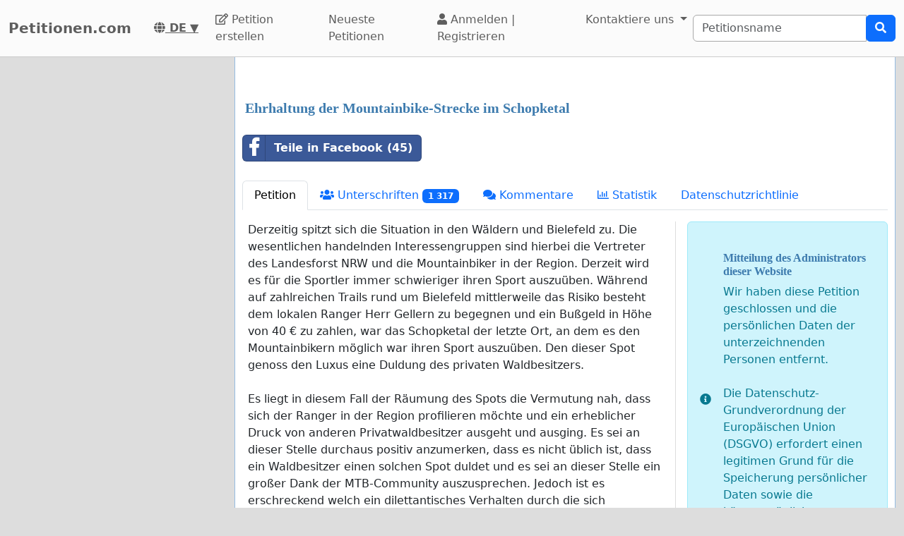

--- FILE ---
content_type: text/html; charset=utf-8
request_url: https://www.google.com/recaptcha/api2/aframe
body_size: 268
content:
<!DOCTYPE HTML><html><head><meta http-equiv="content-type" content="text/html; charset=UTF-8"></head><body><script nonce="m83DPCd5d648IzGr3WjWNw">/** Anti-fraud and anti-abuse applications only. See google.com/recaptcha */ try{var clients={'sodar':'https://pagead2.googlesyndication.com/pagead/sodar?'};window.addEventListener("message",function(a){try{if(a.source===window.parent){var b=JSON.parse(a.data);var c=clients[b['id']];if(c){var d=document.createElement('img');d.src=c+b['params']+'&rc='+(localStorage.getItem("rc::a")?sessionStorage.getItem("rc::b"):"");window.document.body.appendChild(d);sessionStorage.setItem("rc::e",parseInt(sessionStorage.getItem("rc::e")||0)+1);localStorage.setItem("rc::h",'1769341607559');}}}catch(b){}});window.parent.postMessage("_grecaptcha_ready", "*");}catch(b){}</script></body></html>